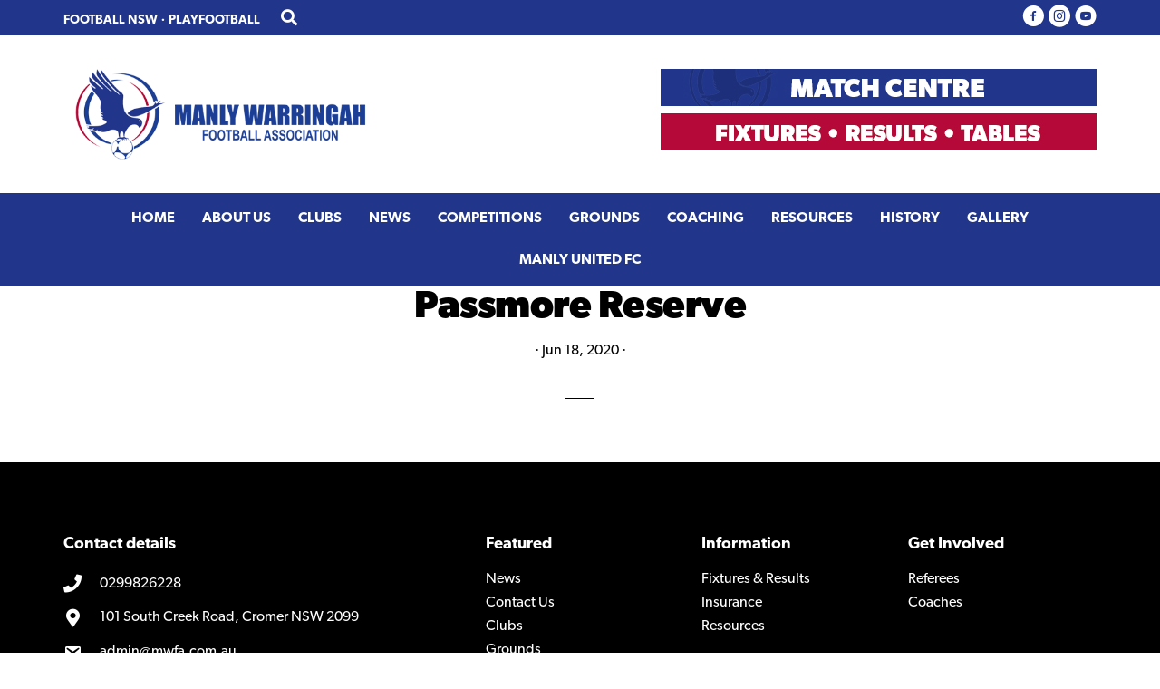

--- FILE ---
content_type: text/html; charset=UTF-8
request_url: https://www.mwfa.com.au/grounds/passmore-reserve/
body_size: 11159
content:
<!DOCTYPE html><html lang="en-US"><head > <script type="text/javascript">
/* <![CDATA[ */
 var gform;gform||(document.addEventListener("gform_main_scripts_loaded",function(){gform.scriptsLoaded=!0}),document.addEventListener("gform/theme/scripts_loaded",function(){gform.themeScriptsLoaded=!0}),window.addEventListener("DOMContentLoaded",function(){gform.domLoaded=!0}),gform={domLoaded:!1,scriptsLoaded:!1,themeScriptsLoaded:!1,isFormEditor:()=>"function"==typeof InitializeEditor,callIfLoaded:function(o){return!(!gform.domLoaded||!gform.scriptsLoaded||!gform.themeScriptsLoaded&&!gform.isFormEditor()||(gform.isFormEditor()&&console.warn("The use of gform.initializeOnLoaded() is deprecated in the form editor context and will be removed in Gravity Forms 3.1."),o(),0))},initializeOnLoaded:function(o){gform.callIfLoaded(o)||(document.addEventListener("gform_main_scripts_loaded",()=>{gform.scriptsLoaded=!0,gform.callIfLoaded(o)}),document.addEventListener("gform/theme/scripts_loaded",()=>{gform.themeScriptsLoaded=!0,gform.callIfLoaded(o)}),window.addEventListener("DOMContentLoaded",()=>{gform.domLoaded=!0,gform.callIfLoaded(o)}))},hooks:{action:{},filter:{}},addAction:function(o,r,e,t){gform.addHook("action",o,r,e,t)},addFilter:function(o,r,e,t){gform.addHook("filter",o,r,e,t)},doAction:function(o){gform.doHook("action",o,arguments)},applyFilters:function(o){return gform.doHook("filter",o,arguments)},removeAction:function(o,r){gform.removeHook("action",o,r)},removeFilter:function(o,r,e){gform.removeHook("filter",o,r,e)},addHook:function(o,r,e,t,n){null==gform.hooks[o][r]&&(gform.hooks[o][r]=[]);var d=gform.hooks[o][r];null==n&&(n=r+"_"+d.length),gform.hooks[o][r].push({tag:n,callable:e,priority:t=null==t?10:t})},doHook:function(r,o,e){var t;if(e=Array.prototype.slice.call(e,1),null!=gform.hooks[r][o]&&((o=gform.hooks[r][o]).sort(function(o,r){return o.priority-r.priority}),o.forEach(function(o){"function"!=typeof(t=o.callable)&&(t=window[t]),"action"==r?t.apply(null,e):e[0]=t.apply(null,e)})),"filter"==r)return e[0]},removeHook:function(o,r,t,n){var e;null!=gform.hooks[o][r]&&(e=(e=gform.hooks[o][r]).filter(function(o,r,e){return!!(null!=n&&n!=o.tag||null!=t&&t!=o.priority)}),gform.hooks[o][r]=e)}}); 
/* ]]> */
</script>
<meta charset="UTF-8" /><meta name="viewport" content="width=device-width, initial-scale=1" /><meta name='robots' content='index, follow, max-image-preview:large, max-snippet:-1, max-video-preview:-1' /><link rel="stylesheet" href="https://use.typekit.net/txq5wlb.css"><link media="all" href="https://www.mwfa.com.au/wp-content/cache/autoptimize/19/css/autoptimize_4e6fc4db85ffe12b62fc7900bb425adf.css" rel="stylesheet"><title>Passmore Reserve - Manly Warringah Football Association</title><link rel="canonical" href="https://www.mwfa.com.au/grounds/passmore-reserve/" /><meta property="og:locale" content="en_US" /><meta property="og:type" content="article" /><meta property="og:title" content="Passmore Reserve - Manly Warringah Football Association" /><meta property="og:url" content="https://www.mwfa.com.au/grounds/passmore-reserve/" /><meta property="og:site_name" content="Manly Warringah Football Association" /><meta name="twitter:card" content="summary_large_image" /> <script type="application/ld+json" class="yoast-schema-graph">{"@context":"https://schema.org","@graph":[{"@type":"WebPage","@id":"https://www.mwfa.com.au/grounds/passmore-reserve/","url":"https://www.mwfa.com.au/grounds/passmore-reserve/","name":"Passmore Reserve - Manly Warringah Football Association","isPartOf":{"@id":"https://www.mwfa.com.au/#website"},"datePublished":"2020-06-18T03:16:23+00:00","breadcrumb":{"@id":"https://www.mwfa.com.au/grounds/passmore-reserve/#breadcrumb"},"inLanguage":"en-US","potentialAction":[{"@type":"ReadAction","target":["https://www.mwfa.com.au/grounds/passmore-reserve/"]}]},{"@type":"BreadcrumbList","@id":"https://www.mwfa.com.au/grounds/passmore-reserve/#breadcrumb","itemListElement":[{"@type":"ListItem","position":1,"name":"Home","item":"https://www.mwfa.com.au/"},{"@type":"ListItem","position":2,"name":"Grounds","item":"https://www.mwfa.com.au/grounds/"},{"@type":"ListItem","position":3,"name":"Passmore Reserve"}]},{"@type":"WebSite","@id":"https://www.mwfa.com.au/#website","url":"https://www.mwfa.com.au/","name":"Manly Warringah Football Association","description":"Supporting the beautiful game in Manly Warringah","potentialAction":[{"@type":"SearchAction","target":{"@type":"EntryPoint","urlTemplate":"https://www.mwfa.com.au/?s={search_term_string}"},"query-input":{"@type":"PropertyValueSpecification","valueRequired":true,"valueName":"search_term_string"}}],"inLanguage":"en-US"}]}</script> <link rel="alternate" type="application/rss+xml" title="Manly Warringah Football Association &raquo; Feed" href="https://www.mwfa.com.au/feed/" /><link rel="alternate" type="application/rss+xml" title="Manly Warringah Football Association &raquo; Comments Feed" href="https://www.mwfa.com.au/comments/feed/" /><link rel="preload" href="https://www.mwfa.com.au/wp-content/plugins/bb-plugin/fonts/fontawesome/5.15.4/webfonts/fa-solid-900.woff2" as="font" type="font/woff2" crossorigin="anonymous">  <script src="//www.googletagmanager.com/gtag/js?id=G-QHW5DHYBJS"  data-cfasync="false" data-wpfc-render="false" type="text/javascript" async></script> <script data-cfasync="false" data-wpfc-render="false" type="text/javascript">var mi_version = '9.5.3';
				var mi_track_user = true;
				var mi_no_track_reason = '';
								var MonsterInsightsDefaultLocations = {"page_location":"https:\/\/www.mwfa.com.au\/grounds\/passmore-reserve\/"};
				if ( typeof MonsterInsightsPrivacyGuardFilter === 'function' ) {
					var MonsterInsightsLocations = (typeof MonsterInsightsExcludeQuery === 'object') ? MonsterInsightsPrivacyGuardFilter( MonsterInsightsExcludeQuery ) : MonsterInsightsPrivacyGuardFilter( MonsterInsightsDefaultLocations );
				} else {
					var MonsterInsightsLocations = (typeof MonsterInsightsExcludeQuery === 'object') ? MonsterInsightsExcludeQuery : MonsterInsightsDefaultLocations;
				}

								var disableStrs = [
										'ga-disable-G-QHW5DHYBJS',
									];

				/* Function to detect opted out users */
				function __gtagTrackerIsOptedOut() {
					for (var index = 0; index < disableStrs.length; index++) {
						if (document.cookie.indexOf(disableStrs[index] + '=true') > -1) {
							return true;
						}
					}

					return false;
				}

				/* Disable tracking if the opt-out cookie exists. */
				if (__gtagTrackerIsOptedOut()) {
					for (var index = 0; index < disableStrs.length; index++) {
						window[disableStrs[index]] = true;
					}
				}

				/* Opt-out function */
				function __gtagTrackerOptout() {
					for (var index = 0; index < disableStrs.length; index++) {
						document.cookie = disableStrs[index] + '=true; expires=Thu, 31 Dec 2099 23:59:59 UTC; path=/';
						window[disableStrs[index]] = true;
					}
				}

				if ('undefined' === typeof gaOptout) {
					function gaOptout() {
						__gtagTrackerOptout();
					}
				}
								window.dataLayer = window.dataLayer || [];

				window.MonsterInsightsDualTracker = {
					helpers: {},
					trackers: {},
				};
				if (mi_track_user) {
					function __gtagDataLayer() {
						dataLayer.push(arguments);
					}

					function __gtagTracker(type, name, parameters) {
						if (!parameters) {
							parameters = {};
						}

						if (parameters.send_to) {
							__gtagDataLayer.apply(null, arguments);
							return;
						}

						if (type === 'event') {
														parameters.send_to = monsterinsights_frontend.v4_id;
							var hookName = name;
							if (typeof parameters['event_category'] !== 'undefined') {
								hookName = parameters['event_category'] + ':' + name;
							}

							if (typeof MonsterInsightsDualTracker.trackers[hookName] !== 'undefined') {
								MonsterInsightsDualTracker.trackers[hookName](parameters);
							} else {
								__gtagDataLayer('event', name, parameters);
							}
							
						} else {
							__gtagDataLayer.apply(null, arguments);
						}
					}

					__gtagTracker('js', new Date());
					__gtagTracker('set', {
						'developer_id.dZGIzZG': true,
											});
					if ( MonsterInsightsLocations.page_location ) {
						__gtagTracker('set', MonsterInsightsLocations);
					}
										__gtagTracker('config', 'G-QHW5DHYBJS', {"forceSSL":"true","link_attribution":"true"} );
															window.gtag = __gtagTracker;										(function () {
						/* https://developers.google.com/analytics/devguides/collection/analyticsjs/ */
						/* ga and __gaTracker compatibility shim. */
						var noopfn = function () {
							return null;
						};
						var newtracker = function () {
							return new Tracker();
						};
						var Tracker = function () {
							return null;
						};
						var p = Tracker.prototype;
						p.get = noopfn;
						p.set = noopfn;
						p.send = function () {
							var args = Array.prototype.slice.call(arguments);
							args.unshift('send');
							__gaTracker.apply(null, args);
						};
						var __gaTracker = function () {
							var len = arguments.length;
							if (len === 0) {
								return;
							}
							var f = arguments[len - 1];
							if (typeof f !== 'object' || f === null || typeof f.hitCallback !== 'function') {
								if ('send' === arguments[0]) {
									var hitConverted, hitObject = false, action;
									if ('event' === arguments[1]) {
										if ('undefined' !== typeof arguments[3]) {
											hitObject = {
												'eventAction': arguments[3],
												'eventCategory': arguments[2],
												'eventLabel': arguments[4],
												'value': arguments[5] ? arguments[5] : 1,
											}
										}
									}
									if ('pageview' === arguments[1]) {
										if ('undefined' !== typeof arguments[2]) {
											hitObject = {
												'eventAction': 'page_view',
												'page_path': arguments[2],
											}
										}
									}
									if (typeof arguments[2] === 'object') {
										hitObject = arguments[2];
									}
									if (typeof arguments[5] === 'object') {
										Object.assign(hitObject, arguments[5]);
									}
									if ('undefined' !== typeof arguments[1].hitType) {
										hitObject = arguments[1];
										if ('pageview' === hitObject.hitType) {
											hitObject.eventAction = 'page_view';
										}
									}
									if (hitObject) {
										action = 'timing' === arguments[1].hitType ? 'timing_complete' : hitObject.eventAction;
										hitConverted = mapArgs(hitObject);
										__gtagTracker('event', action, hitConverted);
									}
								}
								return;
							}

							function mapArgs(args) {
								var arg, hit = {};
								var gaMap = {
									'eventCategory': 'event_category',
									'eventAction': 'event_action',
									'eventLabel': 'event_label',
									'eventValue': 'event_value',
									'nonInteraction': 'non_interaction',
									'timingCategory': 'event_category',
									'timingVar': 'name',
									'timingValue': 'value',
									'timingLabel': 'event_label',
									'page': 'page_path',
									'location': 'page_location',
									'title': 'page_title',
									'referrer' : 'page_referrer',
								};
								for (arg in args) {
																		if (!(!args.hasOwnProperty(arg) || !gaMap.hasOwnProperty(arg))) {
										hit[gaMap[arg]] = args[arg];
									} else {
										hit[arg] = args[arg];
									}
								}
								return hit;
							}

							try {
								f.hitCallback();
							} catch (ex) {
							}
						};
						__gaTracker.create = newtracker;
						__gaTracker.getByName = newtracker;
						__gaTracker.getAll = function () {
							return [];
						};
						__gaTracker.remove = noopfn;
						__gaTracker.loaded = true;
						window['__gaTracker'] = __gaTracker;
					})();
									} else {
										console.log("");
					(function () {
						function __gtagTracker() {
							return null;
						}

						window['__gtagTracker'] = __gtagTracker;
						window['gtag'] = __gtagTracker;
					})();
									}</script>  <script type="text/javascript">window._wpemojiSettings = {"baseUrl":"https:\/\/s.w.org\/images\/core\/emoji\/16.0.1\/72x72\/","ext":".png","svgUrl":"https:\/\/s.w.org\/images\/core\/emoji\/16.0.1\/svg\/","svgExt":".svg","source":{"concatemoji":"https:\/\/www.mwfa.com.au\/wp-includes\/js\/wp-emoji-release.min.js?ver=6.8.3"}};
/*! This file is auto-generated */
!function(s,n){var o,i,e;function c(e){try{var t={supportTests:e,timestamp:(new Date).valueOf()};sessionStorage.setItem(o,JSON.stringify(t))}catch(e){}}function p(e,t,n){e.clearRect(0,0,e.canvas.width,e.canvas.height),e.fillText(t,0,0);var t=new Uint32Array(e.getImageData(0,0,e.canvas.width,e.canvas.height).data),a=(e.clearRect(0,0,e.canvas.width,e.canvas.height),e.fillText(n,0,0),new Uint32Array(e.getImageData(0,0,e.canvas.width,e.canvas.height).data));return t.every(function(e,t){return e===a[t]})}function u(e,t){e.clearRect(0,0,e.canvas.width,e.canvas.height),e.fillText(t,0,0);for(var n=e.getImageData(16,16,1,1),a=0;a<n.data.length;a++)if(0!==n.data[a])return!1;return!0}function f(e,t,n,a){switch(t){case"flag":return n(e,"\ud83c\udff3\ufe0f\u200d\u26a7\ufe0f","\ud83c\udff3\ufe0f\u200b\u26a7\ufe0f")?!1:!n(e,"\ud83c\udde8\ud83c\uddf6","\ud83c\udde8\u200b\ud83c\uddf6")&&!n(e,"\ud83c\udff4\udb40\udc67\udb40\udc62\udb40\udc65\udb40\udc6e\udb40\udc67\udb40\udc7f","\ud83c\udff4\u200b\udb40\udc67\u200b\udb40\udc62\u200b\udb40\udc65\u200b\udb40\udc6e\u200b\udb40\udc67\u200b\udb40\udc7f");case"emoji":return!a(e,"\ud83e\udedf")}return!1}function g(e,t,n,a){var r="undefined"!=typeof WorkerGlobalScope&&self instanceof WorkerGlobalScope?new OffscreenCanvas(300,150):s.createElement("canvas"),o=r.getContext("2d",{willReadFrequently:!0}),i=(o.textBaseline="top",o.font="600 32px Arial",{});return e.forEach(function(e){i[e]=t(o,e,n,a)}),i}function t(e){var t=s.createElement("script");t.src=e,t.defer=!0,s.head.appendChild(t)}"undefined"!=typeof Promise&&(o="wpEmojiSettingsSupports",i=["flag","emoji"],n.supports={everything:!0,everythingExceptFlag:!0},e=new Promise(function(e){s.addEventListener("DOMContentLoaded",e,{once:!0})}),new Promise(function(t){var n=function(){try{var e=JSON.parse(sessionStorage.getItem(o));if("object"==typeof e&&"number"==typeof e.timestamp&&(new Date).valueOf()<e.timestamp+604800&&"object"==typeof e.supportTests)return e.supportTests}catch(e){}return null}();if(!n){if("undefined"!=typeof Worker&&"undefined"!=typeof OffscreenCanvas&&"undefined"!=typeof URL&&URL.createObjectURL&&"undefined"!=typeof Blob)try{var e="postMessage("+g.toString()+"("+[JSON.stringify(i),f.toString(),p.toString(),u.toString()].join(",")+"));",a=new Blob([e],{type:"text/javascript"}),r=new Worker(URL.createObjectURL(a),{name:"wpTestEmojiSupports"});return void(r.onmessage=function(e){c(n=e.data),r.terminate(),t(n)})}catch(e){}c(n=g(i,f,p,u))}t(n)}).then(function(e){for(var t in e)n.supports[t]=e[t],n.supports.everything=n.supports.everything&&n.supports[t],"flag"!==t&&(n.supports.everythingExceptFlag=n.supports.everythingExceptFlag&&n.supports[t]);n.supports.everythingExceptFlag=n.supports.everythingExceptFlag&&!n.supports.flag,n.DOMReady=!1,n.readyCallback=function(){n.DOMReady=!0}}).then(function(){return e}).then(function(){var e;n.supports.everything||(n.readyCallback(),(e=n.source||{}).concatemoji?t(e.concatemoji):e.wpemoji&&e.twemoji&&(t(e.twemoji),t(e.wpemoji)))}))}((window,document),window._wpemojiSettings);</script> <link rel='stylesheet' id='dashicons-css' href='https://www.mwfa.com.au/wp-includes/css/dashicons.min.css?ver=6.8.3' type='text/css' media='all' /> <script data-cfasync="false" data-wpfc-render="false" type="text/javascript" id='monsterinsights-frontend-script-js-extra'>var monsterinsights_frontend = {"js_events_tracking":"true","download_extensions":"doc,pdf,ppt,zip,xls,docx,pptx,xlsx","inbound_paths":"[{\"path\":\"\\\/go\\\/\",\"label\":\"affiliate\"},{\"path\":\"\\\/recommend\\\/\",\"label\":\"affiliate\"}]","home_url":"https:\/\/www.mwfa.com.au","hash_tracking":"false","v4_id":"G-QHW5DHYBJS"};</script> <script type="text/javascript" src="https://www.mwfa.com.au/wp-includes/js/jquery/jquery.min.js?ver=3.7.1" id="jquery-core-js"></script> <script type="text/javascript" id="search-filter-plugin-build-js-extra">var SF_LDATA = {"ajax_url":"https:\/\/www.mwfa.com.au\/wp-admin\/admin-ajax.php","home_url":"https:\/\/www.mwfa.com.au\/"};</script> <link rel="https://api.w.org/" href="https://www.mwfa.com.au/wp-json/" /><link rel="alternate" title="JSON" type="application/json" href="https://www.mwfa.com.au/wp-json/wp/v2/grounds/9424" /><link rel="EditURI" type="application/rsd+xml" title="RSD" href="https://www.mwfa.com.au/xmlrpc.php?rsd" /><link rel='shortlink' href='https://www.mwfa.com.au/?p=9424' /><link rel="alternate" title="oEmbed (JSON)" type="application/json+oembed" href="https://www.mwfa.com.au/wp-json/oembed/1.0/embed?url=https%3A%2F%2Fwww.mwfa.com.au%2Fgrounds%2Fpassmore-reserve%2F" /><link rel="alternate" title="oEmbed (XML)" type="text/xml+oembed" href="https://www.mwfa.com.au/wp-json/oembed/1.0/embed?url=https%3A%2F%2Fwww.mwfa.com.au%2Fgrounds%2Fpassmore-reserve%2F&#038;format=xml" /><link rel="pingback" href="https://www.mwfa.com.au/xmlrpc.php" /><link rel="icon" href="https://www.mwfa.com.au/wp-content/uploads/sites/19/2019/10/cropped-Manly-Logo-Icon-32x32.jpg" sizes="32x32" /><link rel="icon" href="https://www.mwfa.com.au/wp-content/uploads/sites/19/2019/10/cropped-Manly-Logo-Icon-192x192.jpg" sizes="192x192" /><link rel="apple-touch-icon" href="https://www.mwfa.com.au/wp-content/uploads/sites/19/2019/10/cropped-Manly-Logo-Icon-180x180.jpg" /><meta name="msapplication-TileImage" content="https://www.mwfa.com.au/wp-content/uploads/sites/19/2019/10/cropped-Manly-Logo-Icon-270x270.jpg" /></head><body class="wp-singular grounds-template-default single single-grounds postid-9424 wp-embed-responsive wp-theme-genesis wp-child-theme-fnsw-associations fl-theme-builder-header fl-theme-builder-header-header fl-theme-builder-footer fl-theme-builder-footer-footer header-full-width full-width-content genesis-breadcrumbs-hidden"><div class="site-container"><ul class="genesis-skip-link"><li><a href="#genesis-nav-primary" class="screen-reader-shortcut"> Skip to primary navigation</a></li><li><a href="#genesis-content" class="screen-reader-shortcut"> Skip to main content</a></li></ul><header class="fl-builder-content fl-builder-content-5 fl-builder-global-templates-locked" data-post-id="5" data-type="header" data-sticky="0" data-sticky-on="" data-sticky-breakpoint="medium" data-shrink="0" data-overlay="0" data-overlay-bg="transparent" data-shrink-image-height="50px" itemscope="itemscope" itemtype="http://schema.org/WPHeader"><div class="fl-row fl-row-full-width fl-row-bg-none fl-node-5d367d5e442eb assn_prim_bg" data-node="5d367d5e442eb"><div class="fl-row-content-wrap"><div class="fl-row-content fl-row-fixed-width fl-node-content"><div class="fl-col-group fl-node-5d367d5e468b8 fl-col-group-equal-height fl-col-group-align-center" data-node="5d367d5e468b8"><div id="search-column" class="fl-col fl-node-5d367d5e46a3f fl-col-small fl-col-has-cols" data-node="5d367d5e46a3f"><div class="fl-col-content fl-node-content"><div id="top-head-nav" class="fl-module fl-module-html fl-node-5d367eb8eb440" data-node="5d367eb8eb440"><div class="fl-module-content fl-node-content"><div class="fl-html"> <a  href="https://fnsw2.wpengine.com" target="_blank" rel="nofollow">Football NSW</a> &middot; <a target="_blank" rel="nofollow" href="https://www.playfootball.com.au/#whereCanIPlay">PlayFootball</a> <button id="header-site-search" class="fas fa-search"></button></div></div></div><div class="fl-col-group fl-node-5d79e310860fa fl-col-group-nested" data-node="5d79e310860fa"><div class="fl-col fl-node-5d79e31086327" data-node="5d79e31086327"><div class="fl-col-content fl-node-content"><div id="header-search" class="fl-module fl-module-widget fl-node-5d79b951817bc header-search-objects" data-node="5d79b951817bc"><div class="fl-module-content fl-node-content"><div class="fl-widget"><div class="widget widget_search"><form class="search-form" method="get" action="https://www.mwfa.com.au/" role="search"><label class="search-form-label screen-reader-text" for="searchform-1">Search this website</label><input class="search-form-input" type="search" name="s" id="searchform-1" placeholder="Search this website"><input class="search-form-submit" type="submit" value="Search"><meta content="https://www.mwfa.com.au/?s={s}"></form></div></div></div></div></div></div><div class="fl-col fl-node-5d79e3108632c fl-col-small fl-visible-desktop-medium" data-node="5d79e3108632c"><div class="fl-col-content fl-node-content"><div class="fl-module fl-module-icon fl-node-5d79e39fb5c7d header-search-objects" data-node="5d79e39fb5c7d"><div class="fl-module-content fl-node-content"><div class="fl-icon-wrap"> <span class="fl-icon"> <i class="ua-icon ua-icon-cross" aria-hidden="true"></i> </span></div></div></div></div></div></div></div></div><div class="fl-col fl-node-5d367d5e46a43 fl-col-small" data-node="5d367d5e46a43"><div class="fl-col-content fl-node-content"><div id="social" class="fl-module fl-module-advanced-icon fl-node-5d367db488add" data-node="5d367db488add"><div class="fl-module-content fl-node-content"><div class="uabb-module-content adv-icon-wrap adv-icon-horizontal adv-icon-right"> <a class="adv-icon-link adv-icon-1" href="https://www.facebook.com/ManlyWarringahFootballAssociation/" target="_blank" rel="noopener" aria-label="Go to https://www.facebook.com/ManlyWarringahFootballAssociation/"><div class="uabb-module-content uabb-imgicon-wrap"> <span class="uabb-icon-wrap"> <span class="uabb-icon"> <i class="ua-icon ua-icon-facebook-with-circle"></i> </span> </span></div></a><a class="adv-icon-link adv-icon-2" href="https://www.instagram.com/manlywarringahfa/" target="_blank" rel="noopener" aria-label="Go to https://www.instagram.com/manlywarringahfa/"><div class="uabb-module-content uabb-imgicon-wrap"> <span class="uabb-icon-wrap"> <span class="uabb-icon"> <i class="ua-icon ua-icon-instagram-with-circle"></i> </span> </span></div></a><a class="adv-icon-link adv-icon-4" href="https://www.youtube.com/@manlywarringahfootballasso4321" target="_blank" rel="noopener" aria-label="Go to https://www.youtube.com/@manlywarringahfootballasso4321"><div class="uabb-module-content uabb-imgicon-wrap"> <span class="uabb-icon-wrap"> <span class="uabb-icon"> <i class="ua-icon ua-icon-youtube-with-circle"></i> </span> </span></div></a></div></div></div></div></div></div></div></div></div><div class="fl-row fl-row-full-width fl-row-bg-none fl-node-5d36809bc9eb4" data-node="5d36809bc9eb4"><div class="fl-row-content-wrap"><div class="fl-row-content fl-row-fixed-width fl-node-content"><div class="fl-col-group fl-node-5d36809bce26d fl-col-group-equal-height fl-col-group-align-center fl-col-group-custom-width" data-node="5d36809bce26d"><div class="fl-col fl-node-5d36809bce400 fl-col-small" data-node="5d36809bce400"><div class="fl-col-content fl-node-content"><div id="head-logo" class="fl-module fl-module-photo fl-node-5d3680de6e116" data-node="5d3680de6e116"><div class="fl-module-content fl-node-content"><div class="fl-photo fl-photo-align-left" itemscope itemtype="https://schema.org/ImageObject"><div class="fl-photo-content fl-photo-img-png"> <a href="/" target="_self" itemprop="url"> <img loading="lazy" decoding="async" class="fl-photo-img wp-image-320 size-full" src="https://www.mwfa.com.au/wp-content/uploads/sites/19/2019/10/Manly-Warringah-Horizontal-Logo.png" alt="Manly Warringah Horizontal Logo" itemprop="image" height="167" width="500" title="Manly Warringah Horizontal Logo"  data-no-lazy="1" srcset="https://www.mwfa.com.au/wp-content/uploads/sites/19/2019/10/Manly-Warringah-Horizontal-Logo.png 500w, https://www.mwfa.com.au/wp-content/uploads/sites/19/2019/10/Manly-Warringah-Horizontal-Logo-300x100.png 300w" sizes="auto, (max-width: 500px) 100vw, 500px" /> </a></div></div></div></div></div></div><div class="fl-col fl-node-5d36809bce405" data-node="5d36809bce405"><div class="fl-col-content fl-node-content"><div id="head-ads" class="fl-module fl-module-html fl-node-5d7aefea5e71f fl-animation fl-fade-in" data-node="5d7aefea5e71f" data-animation-delay="0" data-animation-duration="2"><div class="fl-module-content fl-node-content"><div class="fl-html"> <a href='https://mwfa.dribl.com' target='_blank'><img src='https://www.mwfa.com.au/wp-content/uploads/sites/19/2020/06/Results-ad-for-home-page-1.jpg' alt='' title='Header Ad Block' /></a></div></div></div></div></div></div></div></div></div><div class="fl-row fl-row-full-width fl-row-bg-none fl-node-5d368a4ad2adf assn_prim_bg" data-node="5d368a4ad2adf"><div class="fl-row-content-wrap"><div class="fl-row-content fl-row-fixed-width fl-node-content"><div class="fl-col-group fl-node-5d368a6ac3d4e" data-node="5d368a6ac3d4e"><div class="fl-col fl-node-5d368a6ac3f17" data-node="5d368a6ac3f17"><div class="fl-col-content fl-node-content"><div id="main-nav" class="fl-module fl-module-uabb-advanced-menu fl-node-5d368a6ac3c59" data-node="5d368a6ac3c59"><div class="fl-module-content fl-node-content"><div class="uabb-creative-menu
 uabb-creative-menu-accordion-collapse	uabb-menu-default"><div class="uabb-creative-menu-mobile-toggle-container"><div class="uabb-creative-menu-mobile-toggle hamburger-label" tabindex="0"><div class="uabb-svg-container"><svg version="1.1" class="hamburger-menu" xmlns="https://www.w3.org/2000/svg" xmlns:xlink="https://www.w3.org/1999/xlink" viewBox="0 0 50 50"> <rect class="uabb-hamburger-menu-top" width="50" height="10"/> <rect class="uabb-hamburger-menu-middle" y="20" width="50" height="10"/> <rect class="uabb-hamburger-menu-bottom" y="40" width="50" height="10"/> </svg></div><span class="uabb-creative-menu-mobile-toggle-label">MENU</span></div></div><div class="uabb-clear"></div><ul id="menu-main-nav" class="menu uabb-creative-menu-horizontal uabb-toggle-none"><li id="menu-item-9479" class="menu-item menu-item-type-post_type menu-item-object-page menu-item-home uabb-creative-menu uabb-cm-style"><a href="https://www.mwfa.com.au/"><span class="menu-item-text">Home</span></a></li><li id="menu-item-377" class="menu-item menu-item-type-post_type menu-item-object-page menu-item-has-children uabb-has-submenu uabb-creative-menu uabb-cm-style"><div class="uabb-has-submenu-container"><a href="https://www.mwfa.com.au/about-us/"><span class="menu-item-text">About Us<span class="uabb-menu-toggle"></span></span></a></div><ul class="sub-menu"><li id="menu-item-15577" class="menu-item menu-item-type-post_type menu-item-object-page uabb-creative-menu uabb-cm-style"><a href="https://www.mwfa.com.au/board-of-directors/"><span class="menu-item-text">Board Of Directors</span></a></li><li id="menu-item-15578" class="menu-item menu-item-type-post_type menu-item-object-page uabb-creative-menu uabb-cm-style"><a href="https://www.mwfa.com.au/mwfa-staff-committees/"><span class="menu-item-text">MWFA Staff and Committees</span></a></li><li id="menu-item-407" class="menu-item menu-item-type-post_type menu-item-object-page uabb-creative-menu uabb-cm-style"><a href="https://www.mwfa.com.au/manly-warringah-football-association-life-members/"><span class="menu-item-text">MWFA Life Members</span></a></li><li id="menu-item-11492" class="menu-item menu-item-type-post_type menu-item-object-page uabb-creative-menu uabb-cm-style"><a href="https://www.mwfa.com.au/member-protection/"><span class="menu-item-text">Member Protection</span></a></li><li id="menu-item-594" class="menu-item menu-item-type-post_type menu-item-object-page uabb-creative-menu uabb-cm-style"><a href="https://www.mwfa.com.au/sponsors/"><span class="menu-item-text">Sponsors</span></a></li></ul></li><li id="menu-item-26" class="menu-item menu-item-type-custom menu-item-object-custom menu-item-has-children uabb-has-submenu uabb-creative-menu uabb-cm-style"><div class="uabb-has-submenu-container"><a href="/clubs/"><span class="menu-item-text">Clubs<span class="uabb-menu-toggle"></span></span></a></div><ul class="sub-menu"><li id="menu-item-13731" class="menu-item menu-item-type-custom menu-item-object-custom uabb-creative-menu uabb-cm-style"><a href="https://www.mwfa.com.au/clubs/"><span class="menu-item-text">Clubs</span></a></li><li id="menu-item-11766" class="menu-item menu-item-type-post_type menu-item-object-page uabb-creative-menu uabb-cm-style"><a href="https://www.mwfa.com.au/mwfa-club-classifieds/"><span class="menu-item-text">MWFA Club Classifieds</span></a></li></ul></li><li id="menu-item-92" class="menu-item menu-item-type-post_type menu-item-object-page current_page_parent uabb-creative-menu uabb-cm-style"><a href="https://www.mwfa.com.au/news/"><span class="menu-item-text">News</span></a></li><li id="menu-item-27" class="menu-item menu-item-type-custom menu-item-object-custom menu-item-has-children uabb-has-submenu uabb-creative-menu uabb-cm-style"><div class="uabb-has-submenu-container"><a><span class="menu-item-text">Competitions<span class="uabb-menu-toggle"></span></span></a></div><ul class="sub-menu"><li id="menu-item-9334" class="menu-item menu-item-type-custom menu-item-object-custom uabb-creative-menu uabb-cm-style"><a href="https://mwfa.dribl.com"><span class="menu-item-text">Fixtures, Results &amp; Tables</span></a></li><li id="menu-item-11896" class="menu-item menu-item-type-post_type menu-item-object-page uabb-creative-menu uabb-cm-style"><a href="https://www.mwfa.com.au/competition-calendar/"><span class="menu-item-text">Competition Calendar</span></a></li><li id="menu-item-9333" class="menu-item menu-item-type-post_type menu-item-object-page uabb-creative-menu uabb-cm-style"><a href="https://www.mwfa.com.au/sunday-masters/"><span class="menu-item-text">Sunday Masters</span></a></li><li id="menu-item-9346" class="menu-item menu-item-type-post_type menu-item-object-page uabb-creative-menu uabb-cm-style"><a href="https://www.mwfa.com.au/judiciary-reports/"><span class="menu-item-text">Disciplinary Committee Reports</span></a></li></ul></li><li id="menu-item-153" class="menu-item menu-item-type-custom menu-item-object-custom uabb-creative-menu uabb-cm-style"><a href="/grounds"><span class="menu-item-text">Grounds</span></a></li><li id="menu-item-9794" class="menu-item menu-item-type-taxonomy menu-item-object-category menu-item-has-children uabb-has-submenu uabb-creative-menu uabb-cm-style"><div class="uabb-has-submenu-container"><a href="https://www.mwfa.com.au/category/coaching-news/"><span class="menu-item-text">Coaching<span class="uabb-menu-toggle"></span></span></a></div><ul class="sub-menu"><li id="menu-item-9495" class="menu-item menu-item-type-post_type menu-item-object-page uabb-creative-menu uabb-cm-style"><a href="https://www.mwfa.com.au/coach-development-calendar/"><span class="menu-item-text">Coach Development Calendar</span></a></li><li id="menu-item-12618" class="menu-item menu-item-type-post_type menu-item-object-page uabb-creative-menu uabb-cm-style"><a href="https://www.mwfa.com.au/coaching-courses/"><span class="menu-item-text">Coaching Courses</span></a></li><li id="menu-item-9370" class="menu-item menu-item-type-post_type menu-item-object-page uabb-creative-menu uabb-cm-style"><a href="https://www.mwfa.com.au/coaching-resources/"><span class="menu-item-text">Coaching Resources</span></a></li><li id="menu-item-12616" class="menu-item menu-item-type-post_type menu-item-object-page uabb-creative-menu uabb-cm-style"><a href="https://www.mwfa.com.au/game-leader-workshops/"><span class="menu-item-text">Game Leader Workshops</span></a></li><li id="menu-item-9391" class="menu-item menu-item-type-post_type menu-item-object-page uabb-creative-menu uabb-cm-style"><a href="https://www.mwfa.com.au/mwfa-coach-development-team/"><span class="menu-item-text">MWFA Coach Development Team</span></a></li><li id="menu-item-15891" class="menu-item menu-item-type-post_type menu-item-object-page uabb-creative-menu uabb-cm-style"><a href="https://www.mwfa.com.au/coaching/coach-pathways/"><span class="menu-item-text">Coach Pathways</span></a></li></ul></li><li id="menu-item-174" class="menu-item menu-item-type-custom menu-item-object-custom uabb-creative-menu uabb-cm-style"><a href="/resources"><span class="menu-item-text">Resources</span></a></li><li id="menu-item-13091" class="menu-item menu-item-type-post_type menu-item-object-page menu-item-has-children uabb-has-submenu uabb-creative-menu uabb-cm-style"><div class="uabb-has-submenu-container"><a href="https://www.mwfa.com.au/history/"><span class="menu-item-text">History<span class="uabb-menu-toggle"></span></span></a></div><ul class="sub-menu"><li id="menu-item-9336" class="menu-item menu-item-type-post_type menu-item-object-page uabb-creative-menu uabb-cm-style"><a href="https://www.mwfa.com.au/mwfa-annual-competition-trophy-winners/"><span class="menu-item-text">MWFA Annual Competition Trophy Winners</span></a></li><li id="menu-item-9338" class="menu-item menu-item-type-post_type menu-item-object-page uabb-creative-menu uabb-cm-style"><a href="https://www.mwfa.com.au/mwfa-pl-trophy-winners/"><span class="menu-item-text">MWFA Annual Trophy Winners</span></a></li><li id="menu-item-9340" class="menu-item menu-item-type-post_type menu-item-object-page uabb-creative-menu uabb-cm-style"><a href="https://www.mwfa.com.au/fnsw-competition-winners/"><span class="menu-item-text">FNSW Competition Winners</span></a></li></ul></li><li id="menu-item-10480" class="menu-item menu-item-type-custom menu-item-object-custom menu-item-has-children uabb-has-submenu uabb-creative-menu uabb-cm-style"><div class="uabb-has-submenu-container"><a><span class="menu-item-text">Gallery<span class="uabb-menu-toggle"></span></span></a></div><ul class="sub-menu"><li id="menu-item-15417" class="menu-item menu-item-type-custom menu-item-object-custom uabb-creative-menu uabb-cm-style"><a href="https://www.mwfa.com.au/image_gallery/2024-champion-of-champions/"><span class="menu-item-text">Champion of Champions</span></a></li><li id="menu-item-15374" class="menu-item menu-item-type-custom menu-item-object-custom uabb-creative-menu uabb-cm-style"><a href="https://www.mwfa.com.au/image_gallery/womens-premier-league-grand-final/"><span class="menu-item-text">Women&#8217;s Premier League Grand Final</span></a></li><li id="menu-item-15268" class="menu-item menu-item-type-custom menu-item-object-custom uabb-creative-menu uabb-cm-style"><a href="https://www.mwfa.com.au/image_gallery/mens-premier-league-grand-final/"><span class="menu-item-text">Men&#8217;s Premier League Grand Final</span></a></li><li id="menu-item-15753" class="menu-item menu-item-type-custom menu-item-object-custom uabb-creative-menu uabb-cm-style"><a href="https://www.mwfa.com.au/image_gallery/junior-girls-grand-finals/"><span class="menu-item-text">Junior Girls Grand Finals</span></a></li><li id="menu-item-15210" class="menu-item menu-item-type-custom menu-item-object-custom uabb-creative-menu uabb-cm-style"><a href="https://www.mwfa.com.au/image_gallery/junior-mixed-grand-finals/"><span class="menu-item-text">Junior Mixed Grand Finals</span></a></li><li id="menu-item-15126" class="menu-item menu-item-type-custom menu-item-object-custom uabb-creative-menu uabb-cm-style"><a href="https://www.mwfa.com.au/image_gallery/challenge-cup-finals/"><span class="menu-item-text">Challenge Cup Finals</span></a></li><li id="menu-item-15106" class="menu-item menu-item-type-custom menu-item-object-custom uabb-creative-menu uabb-cm-style"><a href="https://www.mwfa.com.au/image_gallery/mwfa-select-games/https://www.mwfa.com.au/image_gallery/mwfa-select-games/https://www.mwfa.com.au/image_gallery/mwfa-select-games/https://www.mwfa.com.au/image_gallery/mwfa-select-games/"><span class="menu-item-text">MWFA Select Games</span></a></li><li id="menu-item-15180" class="menu-item menu-item-type-custom menu-item-object-custom uabb-creative-menu uabb-cm-style"><a href="https://www.mwfa.com.au/image_gallery/state-cup/"><span class="menu-item-text">State Cup</span></a></li><li id="menu-item-15147" class="menu-item menu-item-type-custom menu-item-object-custom uabb-creative-menu uabb-cm-style"><a href="https://www.mwfa.com.au/image_gallery/sapphire-cup/"><span class="menu-item-text">Sapphire Cup</span></a></li></ul></li><li id="menu-item-15552" class="menu-item menu-item-type-custom menu-item-object-custom menu-item-has-children uabb-has-submenu uabb-creative-menu uabb-cm-style"><div class="uabb-has-submenu-container"><a href="https://www.manlyunitedfc.com.au/"><span class="menu-item-text">Manly United FC<span class="uabb-menu-toggle"></span></span></a></div><ul class="sub-menu"><li id="menu-item-15919" class="menu-item menu-item-type-post_type menu-item-object-page uabb-creative-menu uabb-cm-style"><a href="https://www.mwfa.com.au/player-pathways/"><span class="menu-item-text">Player Pathways</span></a></li><li id="menu-item-15921" class="menu-item menu-item-type-post_type menu-item-object-page uabb-creative-menu uabb-cm-style"><a href="https://www.mwfa.com.au/emerging-talent-pathway-program/"><span class="menu-item-text">Emerging Talent Pathway Program</span></a></li></ul></li></ul></div><div class="uabb-creative-menu-mobile-toggle-container"><div class="uabb-creative-menu-mobile-toggle hamburger-label" tabindex="0"><div class="uabb-svg-container"><svg version="1.1" class="hamburger-menu" xmlns="https://www.w3.org/2000/svg" xmlns:xlink="https://www.w3.org/1999/xlink" viewBox="0 0 50 50"> <rect class="uabb-hamburger-menu-top" width="50" height="10"/> <rect class="uabb-hamburger-menu-middle" y="20" width="50" height="10"/> <rect class="uabb-hamburger-menu-bottom" y="40" width="50" height="10"/> </svg></div><span class="uabb-creative-menu-mobile-toggle-label">MENU</span></div></div><div class="uabb-creative-menu
 uabb-creative-menu-accordion-collapse			full-screen"><div class="uabb-clear"></div><div class="uabb-menu-overlay uabb-overlay-fade"><div class="uabb-menu-close-btn"></div><ul id="menu-main-nav-1" class="menu uabb-creative-menu-horizontal uabb-toggle-none"><li id="menu-item-9479" class="menu-item menu-item-type-post_type menu-item-object-page menu-item-home uabb-creative-menu uabb-cm-style"><a href="https://www.mwfa.com.au/"><span class="menu-item-text">Home</span></a></li><li id="menu-item-377" class="menu-item menu-item-type-post_type menu-item-object-page menu-item-has-children uabb-has-submenu uabb-creative-menu uabb-cm-style"><div class="uabb-has-submenu-container"><a href="https://www.mwfa.com.au/about-us/"><span class="menu-item-text">About Us<span class="uabb-menu-toggle"></span></span></a></div><ul class="sub-menu"><li id="menu-item-15577" class="menu-item menu-item-type-post_type menu-item-object-page uabb-creative-menu uabb-cm-style"><a href="https://www.mwfa.com.au/board-of-directors/"><span class="menu-item-text">Board Of Directors</span></a></li><li id="menu-item-15578" class="menu-item menu-item-type-post_type menu-item-object-page uabb-creative-menu uabb-cm-style"><a href="https://www.mwfa.com.au/mwfa-staff-committees/"><span class="menu-item-text">MWFA Staff and Committees</span></a></li><li id="menu-item-407" class="menu-item menu-item-type-post_type menu-item-object-page uabb-creative-menu uabb-cm-style"><a href="https://www.mwfa.com.au/manly-warringah-football-association-life-members/"><span class="menu-item-text">MWFA Life Members</span></a></li><li id="menu-item-11492" class="menu-item menu-item-type-post_type menu-item-object-page uabb-creative-menu uabb-cm-style"><a href="https://www.mwfa.com.au/member-protection/"><span class="menu-item-text">Member Protection</span></a></li><li id="menu-item-594" class="menu-item menu-item-type-post_type menu-item-object-page uabb-creative-menu uabb-cm-style"><a href="https://www.mwfa.com.au/sponsors/"><span class="menu-item-text">Sponsors</span></a></li></ul></li><li id="menu-item-26" class="menu-item menu-item-type-custom menu-item-object-custom menu-item-has-children uabb-has-submenu uabb-creative-menu uabb-cm-style"><div class="uabb-has-submenu-container"><a href="/clubs/"><span class="menu-item-text">Clubs<span class="uabb-menu-toggle"></span></span></a></div><ul class="sub-menu"><li id="menu-item-13731" class="menu-item menu-item-type-custom menu-item-object-custom uabb-creative-menu uabb-cm-style"><a href="https://www.mwfa.com.au/clubs/"><span class="menu-item-text">Clubs</span></a></li><li id="menu-item-11766" class="menu-item menu-item-type-post_type menu-item-object-page uabb-creative-menu uabb-cm-style"><a href="https://www.mwfa.com.au/mwfa-club-classifieds/"><span class="menu-item-text">MWFA Club Classifieds</span></a></li></ul></li><li id="menu-item-92" class="menu-item menu-item-type-post_type menu-item-object-page current_page_parent uabb-creative-menu uabb-cm-style"><a href="https://www.mwfa.com.au/news/"><span class="menu-item-text">News</span></a></li><li id="menu-item-27" class="menu-item menu-item-type-custom menu-item-object-custom menu-item-has-children uabb-has-submenu uabb-creative-menu uabb-cm-style"><div class="uabb-has-submenu-container"><a><span class="menu-item-text">Competitions<span class="uabb-menu-toggle"></span></span></a></div><ul class="sub-menu"><li id="menu-item-9334" class="menu-item menu-item-type-custom menu-item-object-custom uabb-creative-menu uabb-cm-style"><a href="https://mwfa.dribl.com"><span class="menu-item-text">Fixtures, Results &amp; Tables</span></a></li><li id="menu-item-11896" class="menu-item menu-item-type-post_type menu-item-object-page uabb-creative-menu uabb-cm-style"><a href="https://www.mwfa.com.au/competition-calendar/"><span class="menu-item-text">Competition Calendar</span></a></li><li id="menu-item-9333" class="menu-item menu-item-type-post_type menu-item-object-page uabb-creative-menu uabb-cm-style"><a href="https://www.mwfa.com.au/sunday-masters/"><span class="menu-item-text">Sunday Masters</span></a></li><li id="menu-item-9346" class="menu-item menu-item-type-post_type menu-item-object-page uabb-creative-menu uabb-cm-style"><a href="https://www.mwfa.com.au/judiciary-reports/"><span class="menu-item-text">Disciplinary Committee Reports</span></a></li></ul></li><li id="menu-item-153" class="menu-item menu-item-type-custom menu-item-object-custom uabb-creative-menu uabb-cm-style"><a href="/grounds"><span class="menu-item-text">Grounds</span></a></li><li id="menu-item-9794" class="menu-item menu-item-type-taxonomy menu-item-object-category menu-item-has-children uabb-has-submenu uabb-creative-menu uabb-cm-style"><div class="uabb-has-submenu-container"><a href="https://www.mwfa.com.au/category/coaching-news/"><span class="menu-item-text">Coaching<span class="uabb-menu-toggle"></span></span></a></div><ul class="sub-menu"><li id="menu-item-9495" class="menu-item menu-item-type-post_type menu-item-object-page uabb-creative-menu uabb-cm-style"><a href="https://www.mwfa.com.au/coach-development-calendar/"><span class="menu-item-text">Coach Development Calendar</span></a></li><li id="menu-item-12618" class="menu-item menu-item-type-post_type menu-item-object-page uabb-creative-menu uabb-cm-style"><a href="https://www.mwfa.com.au/coaching-courses/"><span class="menu-item-text">Coaching Courses</span></a></li><li id="menu-item-9370" class="menu-item menu-item-type-post_type menu-item-object-page uabb-creative-menu uabb-cm-style"><a href="https://www.mwfa.com.au/coaching-resources/"><span class="menu-item-text">Coaching Resources</span></a></li><li id="menu-item-12616" class="menu-item menu-item-type-post_type menu-item-object-page uabb-creative-menu uabb-cm-style"><a href="https://www.mwfa.com.au/game-leader-workshops/"><span class="menu-item-text">Game Leader Workshops</span></a></li><li id="menu-item-9391" class="menu-item menu-item-type-post_type menu-item-object-page uabb-creative-menu uabb-cm-style"><a href="https://www.mwfa.com.au/mwfa-coach-development-team/"><span class="menu-item-text">MWFA Coach Development Team</span></a></li><li id="menu-item-15891" class="menu-item menu-item-type-post_type menu-item-object-page uabb-creative-menu uabb-cm-style"><a href="https://www.mwfa.com.au/coaching/coach-pathways/"><span class="menu-item-text">Coach Pathways</span></a></li></ul></li><li id="menu-item-174" class="menu-item menu-item-type-custom menu-item-object-custom uabb-creative-menu uabb-cm-style"><a href="/resources"><span class="menu-item-text">Resources</span></a></li><li id="menu-item-13091" class="menu-item menu-item-type-post_type menu-item-object-page menu-item-has-children uabb-has-submenu uabb-creative-menu uabb-cm-style"><div class="uabb-has-submenu-container"><a href="https://www.mwfa.com.au/history/"><span class="menu-item-text">History<span class="uabb-menu-toggle"></span></span></a></div><ul class="sub-menu"><li id="menu-item-9336" class="menu-item menu-item-type-post_type menu-item-object-page uabb-creative-menu uabb-cm-style"><a href="https://www.mwfa.com.au/mwfa-annual-competition-trophy-winners/"><span class="menu-item-text">MWFA Annual Competition Trophy Winners</span></a></li><li id="menu-item-9338" class="menu-item menu-item-type-post_type menu-item-object-page uabb-creative-menu uabb-cm-style"><a href="https://www.mwfa.com.au/mwfa-pl-trophy-winners/"><span class="menu-item-text">MWFA Annual Trophy Winners</span></a></li><li id="menu-item-9340" class="menu-item menu-item-type-post_type menu-item-object-page uabb-creative-menu uabb-cm-style"><a href="https://www.mwfa.com.au/fnsw-competition-winners/"><span class="menu-item-text">FNSW Competition Winners</span></a></li></ul></li><li id="menu-item-10480" class="menu-item menu-item-type-custom menu-item-object-custom menu-item-has-children uabb-has-submenu uabb-creative-menu uabb-cm-style"><div class="uabb-has-submenu-container"><a><span class="menu-item-text">Gallery<span class="uabb-menu-toggle"></span></span></a></div><ul class="sub-menu"><li id="menu-item-15417" class="menu-item menu-item-type-custom menu-item-object-custom uabb-creative-menu uabb-cm-style"><a href="https://www.mwfa.com.au/image_gallery/2024-champion-of-champions/"><span class="menu-item-text">Champion of Champions</span></a></li><li id="menu-item-15374" class="menu-item menu-item-type-custom menu-item-object-custom uabb-creative-menu uabb-cm-style"><a href="https://www.mwfa.com.au/image_gallery/womens-premier-league-grand-final/"><span class="menu-item-text">Women&#8217;s Premier League Grand Final</span></a></li><li id="menu-item-15268" class="menu-item menu-item-type-custom menu-item-object-custom uabb-creative-menu uabb-cm-style"><a href="https://www.mwfa.com.au/image_gallery/mens-premier-league-grand-final/"><span class="menu-item-text">Men&#8217;s Premier League Grand Final</span></a></li><li id="menu-item-15753" class="menu-item menu-item-type-custom menu-item-object-custom uabb-creative-menu uabb-cm-style"><a href="https://www.mwfa.com.au/image_gallery/junior-girls-grand-finals/"><span class="menu-item-text">Junior Girls Grand Finals</span></a></li><li id="menu-item-15210" class="menu-item menu-item-type-custom menu-item-object-custom uabb-creative-menu uabb-cm-style"><a href="https://www.mwfa.com.au/image_gallery/junior-mixed-grand-finals/"><span class="menu-item-text">Junior Mixed Grand Finals</span></a></li><li id="menu-item-15126" class="menu-item menu-item-type-custom menu-item-object-custom uabb-creative-menu uabb-cm-style"><a href="https://www.mwfa.com.au/image_gallery/challenge-cup-finals/"><span class="menu-item-text">Challenge Cup Finals</span></a></li><li id="menu-item-15106" class="menu-item menu-item-type-custom menu-item-object-custom uabb-creative-menu uabb-cm-style"><a href="https://www.mwfa.com.au/image_gallery/mwfa-select-games/https://www.mwfa.com.au/image_gallery/mwfa-select-games/https://www.mwfa.com.au/image_gallery/mwfa-select-games/https://www.mwfa.com.au/image_gallery/mwfa-select-games/"><span class="menu-item-text">MWFA Select Games</span></a></li><li id="menu-item-15180" class="menu-item menu-item-type-custom menu-item-object-custom uabb-creative-menu uabb-cm-style"><a href="https://www.mwfa.com.au/image_gallery/state-cup/"><span class="menu-item-text">State Cup</span></a></li><li id="menu-item-15147" class="menu-item menu-item-type-custom menu-item-object-custom uabb-creative-menu uabb-cm-style"><a href="https://www.mwfa.com.au/image_gallery/sapphire-cup/"><span class="menu-item-text">Sapphire Cup</span></a></li></ul></li><li id="menu-item-15552" class="menu-item menu-item-type-custom menu-item-object-custom menu-item-has-children uabb-has-submenu uabb-creative-menu uabb-cm-style"><div class="uabb-has-submenu-container"><a href="https://www.manlyunitedfc.com.au/"><span class="menu-item-text">Manly United FC<span class="uabb-menu-toggle"></span></span></a></div><ul class="sub-menu"><li id="menu-item-15919" class="menu-item menu-item-type-post_type menu-item-object-page uabb-creative-menu uabb-cm-style"><a href="https://www.mwfa.com.au/player-pathways/"><span class="menu-item-text">Player Pathways</span></a></li><li id="menu-item-15921" class="menu-item menu-item-type-post_type menu-item-object-page uabb-creative-menu uabb-cm-style"><a href="https://www.mwfa.com.au/emerging-talent-pathway-program/"><span class="menu-item-text">Emerging Talent Pathway Program</span></a></li></ul></li></ul></div></div></div></div></div></div></div></div></div></div></header><div class="uabb-js-breakpoint" style="display: none;"></div><div class="site-inner"><div class="content-sidebar-wrap"><main class="content" id="genesis-content"><article class="post-9424 grounds type-grounds status-publish entry" aria-label="Passmore Reserve"><header class="entry-header"><h1 class="entry-title">Passmore Reserve</h1><p class="entry-meta"> &middot; <time class="entry-time">Jun 18, 2020</time> &middot;</p></header><div class="entry-content"></div><footer class="entry-footer"></footer></article></main></div></div><footer class="fl-builder-content fl-builder-content-9 fl-builder-global-templates-locked" data-post-id="9" data-type="footer" itemscope="itemscope" itemtype="http://schema.org/WPFooter"><div id="footer" class="fl-row fl-row-full-width fl-row-bg-color fl-node-5d3683dac0f65" data-node="5d3683dac0f65"><div class="fl-row-content-wrap"><div class="fl-row-content fl-row-fixed-width fl-node-content"><div class="fl-col-group fl-node-5d3683dac0f66 fl-col-group-equal-height fl-col-group-align-top" data-node="5d3683dac0f66"><div class="fl-col fl-node-5d3683dac0f69 fl-col-small" data-node="5d3683dac0f69"><div class="fl-col-content fl-node-content"><div class="fl-module fl-module-heading fl-node-5d3683dac0f75" data-node="5d3683dac0f75"><div class="fl-module-content fl-node-content"><h4 class="fl-heading"> <span class="fl-heading-text">Contact details</span></h4></div></div><div class="fl-module fl-module-info-list fl-node-5d368889d9949" data-node="5d368889d9949"><div class="fl-module-content fl-node-content"><div class="uabb-module-content uabb-info-list"><ul class="uabb-info-list-wrapper uabb-info-list-left"><li class="uabb-info-list-item info-list-item-dynamic0"><div class="uabb-info-list-content-wrapper fl-clearfix uabb-info-list-left"><a href="tel:+610299826228" class="uabb-info-list-link" target="_self"  aria-label="Go to tel:+610299826228"></a><div class="uabb-info-list-icon info-list-icon-dynamic0"><div class="uabb-module-content uabb-imgicon-wrap"> <span class="uabb-icon-wrap"> <span class="uabb-icon"> <i class="fas fa-phone"></i> </span> </span></div></div><div class="uabb-info-list-content uabb-info-list-left info-list-content-dynamic0"><h3 class="uabb-info-list-title"></h3 ><div class="uabb-info-list-description uabb-text-editor info-list-description-dynamic0"><p>0299826228</p></div></div></div><div class="uabb-info-list-connector-top uabb-info-list-left"></div><div class="uabb-info-list-connector uabb-info-list-left"></div></li><li class="uabb-info-list-item info-list-item-dynamic1"><div class="uabb-info-list-content-wrapper fl-clearfix uabb-info-list-left"><a href="https://goo.gl/maps/kra6qvhcFYbQjKq37" class="uabb-info-list-link" target="_blank" rel="noopener" aria-label="Go to https://goo.gl/maps/kra6qvhcFYbQjKq37"></a><div class="uabb-info-list-icon info-list-icon-dynamic1"><div class="uabb-module-content uabb-imgicon-wrap"> <span class="uabb-icon-wrap"> <span class="uabb-icon"> <i class="fas fa-map-marker-alt"></i> </span> </span></div></div><div class="uabb-info-list-content uabb-info-list-left info-list-content-dynamic1"><h3 class="uabb-info-list-title"></h3 ><div class="uabb-info-list-description uabb-text-editor info-list-description-dynamic1"><p>101 South Creek Road, Cromer NSW 2099</p></div></div></div><div class="uabb-info-list-connector-top uabb-info-list-left"></div><div class="uabb-info-list-connector uabb-info-list-left"></div></li><li class="uabb-info-list-item info-list-item-dynamic2"><div class="uabb-info-list-content-wrapper fl-clearfix uabb-info-list-left"><a href="mailto:admin@mwfa.com.au" class="uabb-info-list-link" target="_self"  aria-label="Go to mailto:admin@mwfa.com.au"></a><div class="uabb-info-list-icon info-list-icon-dynamic2"><div class="uabb-module-content uabb-imgicon-wrap"> <span class="uabb-icon-wrap"> <span class="uabb-icon"> <i class="dashicons dashicons-before dashicons-email"></i> </span> </span></div></div><div class="uabb-info-list-content uabb-info-list-left info-list-content-dynamic2"><h3 class="uabb-info-list-title"></h3 ><div class="uabb-info-list-description uabb-text-editor info-list-description-dynamic2"><p>admin@mwfa.com.au</p></div></div></div><div class="uabb-info-list-connector-top uabb-info-list-left"></div><div class="uabb-info-list-connector uabb-info-list-left"></div></li></ul></div></div></div></div></div><div class="fl-col fl-node-5d3683dac0f68 fl-col-small" data-node="5d3683dac0f68"><div class="fl-col-content fl-node-content"><div class="fl-module fl-module-heading fl-node-5d3683dac0f70" data-node="5d3683dac0f70"><div class="fl-module-content fl-node-content"><h4 class="fl-heading"> <span class="fl-heading-text">Featured</span></h4></div></div><div class="fl-module fl-module-uabb-advanced-menu fl-node-5d36857c07031" data-node="5d36857c07031"><div class="fl-module-content fl-node-content"><div class="uabb-creative-menu
 uabb-creative-menu-accordion-collapse	uabb-menu-default"><div class="uabb-clear"></div><ul id="menu-footer-links-1" class="menu uabb-creative-menu-vertical uabb-toggle-none"><li id="menu-item-16" class="menu-item menu-item-type-post_type menu-item-object-page current_page_parent uabb-creative-menu uabb-cm-style"><a href="https://www.mwfa.com.au/news/"><span class="menu-item-text">News</span></a></li><li id="menu-item-609" class="menu-item menu-item-type-post_type menu-item-object-page uabb-creative-menu uabb-cm-style"><a href="https://www.mwfa.com.au/contact-us/"><span class="menu-item-text">Contact Us</span></a></li><li id="menu-item-610" class="menu-item menu-item-type-custom menu-item-object-custom uabb-creative-menu uabb-cm-style"><a href="https://www.mwfa.com.au/clubs/"><span class="menu-item-text">Clubs</span></a></li><li id="menu-item-611" class="menu-item menu-item-type-custom menu-item-object-custom uabb-creative-menu uabb-cm-style"><a href="https://www.mwfa.com.au/grounds/"><span class="menu-item-text">Grounds</span></a></li></ul></div></div></div></div></div><div class="fl-col fl-node-5d3683dac0f67 fl-col-small" data-node="5d3683dac0f67"><div class="fl-col-content fl-node-content"><div class="fl-module fl-module-heading fl-node-5d3683dac0f74" data-node="5d3683dac0f74"><div class="fl-module-content fl-node-content"><h4 class="fl-heading"> <span class="fl-heading-text">Information</span></h4></div></div><div class="fl-module fl-module-uabb-advanced-menu fl-node-5d3685e20f0cb" data-node="5d3685e20f0cb"><div class="fl-module-content fl-node-content"><div class="uabb-creative-menu
 uabb-creative-menu-accordion-collapse	uabb-menu-default"><div class="uabb-clear"></div><ul id="menu-footer-links-2" class="menu uabb-creative-menu-vertical uabb-toggle-none"><li id="menu-item-604" class="menu-item menu-item-type-custom menu-item-object-custom uabb-creative-menu uabb-cm-style"><a href="https://mwfa.dribl.com/fixtures/?date_range=default&amp;season=nPmrjBLmow&amp;timezone=Australia%2FSydney"><span class="menu-item-text">Fixtures &amp; Results</span></a></li><li id="menu-item-15600" class="menu-item menu-item-type-custom menu-item-object-custom uabb-creative-menu uabb-cm-style"><a href="https://www.gowgates.com.au/sport-programs/football-nsw"><span class="menu-item-text">Insurance</span></a></li><li id="menu-item-605" class="menu-item menu-item-type-custom menu-item-object-custom uabb-creative-menu uabb-cm-style"><a href="https://www.mwfa.com.au/resources/"><span class="menu-item-text">Resources</span></a></li></ul></div></div></div></div></div><div class="fl-col fl-node-5d3fd92a77789 fl-col-small" data-node="5d3fd92a77789"><div class="fl-col-content fl-node-content"><div class="fl-module fl-module-heading fl-node-5d3fd92a77a18" data-node="5d3fd92a77a18"><div class="fl-module-content fl-node-content"><h4 class="fl-heading"> <span class="fl-heading-text">Get Involved</span></h4></div></div><div class="fl-module fl-module-uabb-advanced-menu fl-node-5d3fd92a77a1b" data-node="5d3fd92a77a1b"><div class="fl-module-content fl-node-content"><div class="uabb-creative-menu
 uabb-creative-menu-accordion-collapse	uabb-menu-default"><div class="uabb-clear"></div><ul id="menu-footer-links-3" class="menu uabb-creative-menu-vertical uabb-toggle-none"><li id="menu-item-606" class="menu-item menu-item-type-post_type menu-item-object-page uabb-creative-menu uabb-cm-style"><a href="https://www.mwfa.com.au/referees/"><span class="menu-item-text">Referees</span></a></li><li id="menu-item-608" class="menu-item menu-item-type-post_type menu-item-object-page uabb-creative-menu uabb-cm-style"><a href="https://www.mwfa.com.au/coaching/"><span class="menu-item-text">Coaches</span></a></li></ul></div></div></div></div></div></div><div class="fl-col-group fl-node-5d368b19340b5" data-node="5d368b19340b5"><div class="fl-col fl-node-5d368b1934348 fl-col-has-cols" data-node="5d368b1934348"><div class="fl-col-content fl-node-content"><div class="fl-col-group fl-node-5d368b1e721f1 fl-col-group-nested fl-col-group-equal-height fl-col-group-align-top fl-col-group-custom-width" data-node="5d368b1e721f1"><div class="fl-col fl-node-5d368b1e72336 fl-col-small" data-node="5d368b1e72336"><div class="fl-col-content fl-node-content"><div class="fl-module fl-module-photo fl-node-5d368b6059bad foot-logo" data-node="5d368b6059bad"><div class="fl-module-content fl-node-content"><div class="fl-photo fl-photo-align-right" itemscope itemtype="https://schema.org/ImageObject"><div class="fl-photo-content fl-photo-img-png"> <img decoding="async" class="fl-photo-img" src="https://fnsw2.wpengine.com/wp-content/themes/footballns-theme/images/associations/football-nsw-white-vertical-logo-400px.png" alt="football-nsw-white-vertical-logo-400px.png" itemprop="image" title="football-nsw-white-vertical-logo-400px.png"  /></div></div></div></div></div></div><div class="fl-col fl-node-5d368b1e7233b fl-col-small" data-node="5d368b1e7233b"><div class="fl-col-content fl-node-content"><div class="fl-module fl-module-photo fl-node-5d368c3918f1a foot-logo" data-node="5d368c3918f1a"><div class="fl-module-content fl-node-content"><div class="fl-photo fl-photo-align-left" itemscope itemtype="https://schema.org/ImageObject"><div class="fl-photo-content fl-photo-img-png"> <img loading="lazy" decoding="async" class="fl-photo-img wp-image-321 size-full" src="https://www.mwfa.com.au/wp-content/uploads/sites/19/2019/10/400x288.png" alt="400x288" itemprop="image" height="400" width="288" title="400x288" srcset="https://www.mwfa.com.au/wp-content/uploads/sites/19/2019/10/400x288.png 288w, https://www.mwfa.com.au/wp-content/uploads/sites/19/2019/10/400x288-216x300.png 216w" sizes="auto, (max-width: 288px) 100vw, 288px" /></div></div></div></div></div></div></div></div></div></div></div></div></div></footer><div class="uabb-js-breakpoint" style="display: none;"></div></div><script type="speculationrules">{"prefetch":[{"source":"document","where":{"and":[{"href_matches":"\/*"},{"not":{"href_matches":["\/wp-*.php","\/wp-admin\/*","\/wp-content\/uploads\/sites\/19\/*","\/wp-content\/*","\/wp-content\/plugins\/*","\/wp-content\/themes\/fnsw-associations\/*","\/wp-content\/themes\/genesis\/*","\/*\\?(.+)"]}},{"not":{"selector_matches":"a[rel~=\"nofollow\"]"}},{"not":{"selector_matches":".no-prefetch, .no-prefetch a"}}]},"eagerness":"conservative"}]}</script>  <script type="text/javascript">var sbiajaxurl = "https://www.mwfa.com.au/wp-admin/admin-ajax.php";</script> <script type="text/javascript" id="jquery-ui-datepicker-js-after">jQuery(function(jQuery){jQuery.datepicker.setDefaults({"closeText":"Close","currentText":"Today","monthNames":["January","February","March","April","May","June","July","August","September","October","November","December"],"monthNamesShort":["Jan","Feb","Mar","Apr","May","Jun","Jul","Aug","Sep","Oct","Nov","Dec"],"nextText":"Next","prevText":"Previous","dayNames":["Sunday","Monday","Tuesday","Wednesday","Thursday","Friday","Saturday"],"dayNamesShort":["Sun","Mon","Tue","Wed","Thu","Fri","Sat"],"dayNamesMin":["S","M","T","W","T","F","S"],"dateFormat":"MM d, yy","firstDay":1,"isRTL":false});});</script> <script type="text/javascript" id="monochrome-responsive-menu-js-extra">var genesis_responsive_menu = {"mainMenu":"Menu","menuIconClass":"ionicons-before ion-navicon","subMenu":"Submenu","subMenuIconClass":"ionicons-before ion-chevron-down","menuClasses":{"combine":[],"others":[".nav-primary"]}};</script> <script defer src="https://www.mwfa.com.au/wp-content/cache/autoptimize/19/js/autoptimize_cfa42fbf75b8cdec3dba4240084e16e2.js"></script><script>(function(){function c(){var b=a.contentDocument||a.contentWindow.document;if(b){var d=b.createElement('script');d.innerHTML="window.__CF$cv$params={r:'9c22875a3dd4ceb4',t:'MTc2OTEyMTM3Mi4wMDAwMDA='};var a=document.createElement('script');a.nonce='';a.src='/cdn-cgi/challenge-platform/scripts/jsd/main.js';document.getElementsByTagName('head')[0].appendChild(a);";b.getElementsByTagName('head')[0].appendChild(d)}}if(document.body){var a=document.createElement('iframe');a.height=1;a.width=1;a.style.position='absolute';a.style.top=0;a.style.left=0;a.style.border='none';a.style.visibility='hidden';document.body.appendChild(a);if('loading'!==document.readyState)c();else if(window.addEventListener)document.addEventListener('DOMContentLoaded',c);else{var e=document.onreadystatechange||function(){};document.onreadystatechange=function(b){e(b);'loading'!==document.readyState&&(document.onreadystatechange=e,c())}}}})();</script></body></html>